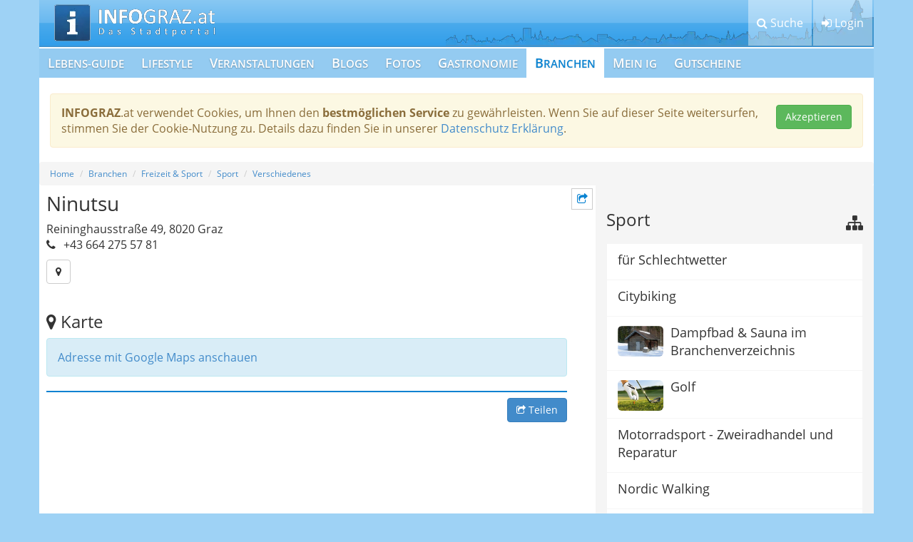

--- FILE ---
content_type: text/html; charset=UTF-8
request_url: https://www.info-graz.at/verschiedenes/firmen/15723_ninutsu-reininghausstrasse-49-8020-graz/page/2/
body_size: 15310
content:
<!DOCTYPE html><html lang="de"><head><meta charset="utf-8"/>
<script>var __ezHttpConsent={setByCat:function(src,tagType,attributes,category,force,customSetScriptFn=null){var setScript=function(){if(force||window.ezTcfConsent[category]){if(typeof customSetScriptFn==='function'){customSetScriptFn();}else{var scriptElement=document.createElement(tagType);scriptElement.src=src;attributes.forEach(function(attr){for(var key in attr){if(attr.hasOwnProperty(key)){scriptElement.setAttribute(key,attr[key]);}}});var firstScript=document.getElementsByTagName(tagType)[0];firstScript.parentNode.insertBefore(scriptElement,firstScript);}}};if(force||(window.ezTcfConsent&&window.ezTcfConsent.loaded)){setScript();}else if(typeof getEzConsentData==="function"){getEzConsentData().then(function(ezTcfConsent){if(ezTcfConsent&&ezTcfConsent.loaded){setScript();}else{console.error("cannot get ez consent data");force=true;setScript();}});}else{force=true;setScript();console.error("getEzConsentData is not a function");}},};</script>
<script>var ezTcfConsent=window.ezTcfConsent?window.ezTcfConsent:{loaded:false,store_info:false,develop_and_improve_services:false,measure_ad_performance:false,measure_content_performance:false,select_basic_ads:false,create_ad_profile:false,select_personalized_ads:false,create_content_profile:false,select_personalized_content:false,understand_audiences:false,use_limited_data_to_select_content:false,};function getEzConsentData(){return new Promise(function(resolve){document.addEventListener("ezConsentEvent",function(event){var ezTcfConsent=event.detail.ezTcfConsent;resolve(ezTcfConsent);});});}</script>
<script>if(typeof _setEzCookies!=='function'){function _setEzCookies(ezConsentData){var cookies=window.ezCookieQueue;for(var i=0;i<cookies.length;i++){var cookie=cookies[i];if(ezConsentData&&ezConsentData.loaded&&ezConsentData[cookie.tcfCategory]){document.cookie=cookie.name+"="+cookie.value;}}}}
window.ezCookieQueue=window.ezCookieQueue||[];if(typeof addEzCookies!=='function'){function addEzCookies(arr){window.ezCookieQueue=[...window.ezCookieQueue,...arr];}}
addEzCookies([{name:"ezoab_70247",value:"mod1; Path=/; Domain=info-graz.at; Max-Age=7200",tcfCategory:"store_info",isEzoic:"true",},{name:"ezosuibasgeneris-1",value:"94c5f999-4a11-4260-6371-4a4f026255d8; Path=/; Domain=info-graz.at; Expires=Thu, 21 Jan 2027 15:45:33 UTC; Secure; SameSite=None",tcfCategory:"understand_audiences",isEzoic:"true",}]);if(window.ezTcfConsent&&window.ezTcfConsent.loaded){_setEzCookies(window.ezTcfConsent);}else if(typeof getEzConsentData==="function"){getEzConsentData().then(function(ezTcfConsent){if(ezTcfConsent&&ezTcfConsent.loaded){_setEzCookies(window.ezTcfConsent);}else{console.error("cannot get ez consent data");_setEzCookies(window.ezTcfConsent);}});}else{console.error("getEzConsentData is not a function");_setEzCookies(window.ezTcfConsent);}</script><script type="text/javascript" data-ezscrex='false' data-cfasync='false'>window._ezaq = Object.assign({"edge_cache_status":12,"edge_response_time":1875,"url":"https://www.info-graz.at/verschiedenes/firmen/15723_ninutsu-reininghausstrasse-49-8020-graz/page/2/"}, typeof window._ezaq !== "undefined" ? window._ezaq : {});</script><script type="text/javascript" data-ezscrex='false' data-cfasync='false'>window._ezaq = Object.assign({"ab_test_id":"mod1"}, typeof window._ezaq !== "undefined" ? window._ezaq : {});window.__ez=window.__ez||{};window.__ez.tf={};</script><script type="text/javascript" data-ezscrex='false' data-cfasync='false'>window.ezDisableAds = true;</script>
<script data-ezscrex='false' data-cfasync='false' data-pagespeed-no-defer>var __ez=__ez||{};__ez.stms=Date.now();__ez.evt={};__ez.script={};__ez.ck=__ez.ck||{};__ez.template={};__ez.template.isOrig=true;__ez.queue=__ez.queue||function(){var e=0,i=0,t=[],n=!1,o=[],r=[],s=!0,a=function(e,i,n,o,r,s,a){var l=arguments.length>7&&void 0!==arguments[7]?arguments[7]:window,d=this;this.name=e,this.funcName=i,this.parameters=null===n?null:w(n)?n:[n],this.isBlock=o,this.blockedBy=r,this.deleteWhenComplete=s,this.isError=!1,this.isComplete=!1,this.isInitialized=!1,this.proceedIfError=a,this.fWindow=l,this.isTimeDelay=!1,this.process=function(){f("... func = "+e),d.isInitialized=!0,d.isComplete=!0,f("... func.apply: "+e);var i=d.funcName.split("."),n=null,o=this.fWindow||window;i.length>3||(n=3===i.length?o[i[0]][i[1]][i[2]]:2===i.length?o[i[0]][i[1]]:o[d.funcName]),null!=n&&n.apply(null,this.parameters),!0===d.deleteWhenComplete&&delete t[e],!0===d.isBlock&&(f("----- F'D: "+d.name),m())}},l=function(e,i,t,n,o,r,s){var a=arguments.length>7&&void 0!==arguments[7]?arguments[7]:window,l=this;this.name=e,this.path=i,this.async=o,this.defer=r,this.isBlock=t,this.blockedBy=n,this.isInitialized=!1,this.isError=!1,this.isComplete=!1,this.proceedIfError=s,this.fWindow=a,this.isTimeDelay=!1,this.isPath=function(e){return"/"===e[0]&&"/"!==e[1]},this.getSrc=function(e){return void 0!==window.__ezScriptHost&&this.isPath(e)&&"banger.js"!==this.name?window.__ezScriptHost+e:e},this.process=function(){l.isInitialized=!0,f("... file = "+e);var i=this.fWindow?this.fWindow.document:document,t=i.createElement("script");t.src=this.getSrc(this.path),!0===o?t.async=!0:!0===r&&(t.defer=!0),t.onerror=function(){var e={url:window.location.href,name:l.name,path:l.path,user_agent:window.navigator.userAgent};"undefined"!=typeof _ezaq&&(e.pageview_id=_ezaq.page_view_id);var i=encodeURIComponent(JSON.stringify(e)),t=new XMLHttpRequest;t.open("GET","//g.ezoic.net/ezqlog?d="+i,!0),t.send(),f("----- ERR'D: "+l.name),l.isError=!0,!0===l.isBlock&&m()},t.onreadystatechange=t.onload=function(){var e=t.readyState;f("----- F'D: "+l.name),e&&!/loaded|complete/.test(e)||(l.isComplete=!0,!0===l.isBlock&&m())},i.getElementsByTagName("head")[0].appendChild(t)}},d=function(e,i){this.name=e,this.path="",this.async=!1,this.defer=!1,this.isBlock=!1,this.blockedBy=[],this.isInitialized=!0,this.isError=!1,this.isComplete=i,this.proceedIfError=!1,this.isTimeDelay=!1,this.process=function(){}};function c(e,i,n,s,a,d,c,u,f){var m=new l(e,i,n,s,a,d,c,f);!0===u?o[e]=m:r[e]=m,t[e]=m,h(m)}function h(e){!0!==u(e)&&0!=s&&e.process()}function u(e){if(!0===e.isTimeDelay&&!1===n)return f(e.name+" blocked = TIME DELAY!"),!0;if(w(e.blockedBy))for(var i=0;i<e.blockedBy.length;i++){var o=e.blockedBy[i];if(!1===t.hasOwnProperty(o))return f(e.name+" blocked = "+o),!0;if(!0===e.proceedIfError&&!0===t[o].isError)return!1;if(!1===t[o].isComplete)return f(e.name+" blocked = "+o),!0}return!1}function f(e){var i=window.location.href,t=new RegExp("[?&]ezq=([^&#]*)","i").exec(i);"1"===(t?t[1]:null)&&console.debug(e)}function m(){++e>200||(f("let's go"),p(o),p(r))}function p(e){for(var i in e)if(!1!==e.hasOwnProperty(i)){var t=e[i];!0===t.isComplete||u(t)||!0===t.isInitialized||!0===t.isError?!0===t.isError?f(t.name+": error"):!0===t.isComplete?f(t.name+": complete already"):!0===t.isInitialized&&f(t.name+": initialized already"):t.process()}}function w(e){return"[object Array]"==Object.prototype.toString.call(e)}return window.addEventListener("load",(function(){setTimeout((function(){n=!0,f("TDELAY -----"),m()}),5e3)}),!1),{addFile:c,addFileOnce:function(e,i,n,o,r,s,a,l,d){t[e]||c(e,i,n,o,r,s,a,l,d)},addDelayFile:function(e,i){var n=new l(e,i,!1,[],!1,!1,!0);n.isTimeDelay=!0,f(e+" ...  FILE! TDELAY"),r[e]=n,t[e]=n,h(n)},addFunc:function(e,n,s,l,d,c,u,f,m,p){!0===c&&(e=e+"_"+i++);var w=new a(e,n,s,l,d,u,f,p);!0===m?o[e]=w:r[e]=w,t[e]=w,h(w)},addDelayFunc:function(e,i,n){var o=new a(e,i,n,!1,[],!0,!0);o.isTimeDelay=!0,f(e+" ...  FUNCTION! TDELAY"),r[e]=o,t[e]=o,h(o)},items:t,processAll:m,setallowLoad:function(e){s=e},markLoaded:function(e){if(e&&0!==e.length){if(e in t){var i=t[e];!0===i.isComplete?f(i.name+" "+e+": error loaded duplicate"):(i.isComplete=!0,i.isInitialized=!0)}else t[e]=new d(e,!0);f("markLoaded dummyfile: "+t[e].name)}},logWhatsBlocked:function(){for(var e in t)!1!==t.hasOwnProperty(e)&&u(t[e])}}}();__ez.evt.add=function(e,t,n){e.addEventListener?e.addEventListener(t,n,!1):e.attachEvent?e.attachEvent("on"+t,n):e["on"+t]=n()},__ez.evt.remove=function(e,t,n){e.removeEventListener?e.removeEventListener(t,n,!1):e.detachEvent?e.detachEvent("on"+t,n):delete e["on"+t]};__ez.script.add=function(e){var t=document.createElement("script");t.src=e,t.async=!0,t.type="text/javascript",document.getElementsByTagName("head")[0].appendChild(t)};__ez.dot=__ez.dot||{};__ez.queue.addFileOnce('/detroitchicago/boise.js', '/detroitchicago/boise.js?gcb=195-3&cb=5', true, [], true, false, true, false);__ez.queue.addFileOnce('/parsonsmaize/abilene.js', '/parsonsmaize/abilene.js?gcb=195-3&cb=e80eca0cdb', true, [], true, false, true, false);__ez.queue.addFileOnce('/parsonsmaize/mulvane.js', '/parsonsmaize/mulvane.js?gcb=195-3&cb=e75e48eec0', true, ['/parsonsmaize/abilene.js'], true, false, true, false);__ez.queue.addFileOnce('/detroitchicago/birmingham.js', '/detroitchicago/birmingham.js?gcb=195-3&cb=539c47377c', true, ['/parsonsmaize/abilene.js'], true, false, true, false);</script>
<script data-ezscrex="false" type="text/javascript" data-cfasync="false">window._ezaq = Object.assign({"ad_cache_level":0,"adpicker_placement_cnt":0,"ai_placeholder_cache_level":0,"ai_placeholder_placement_cnt":-1,"domain":"info-graz.at","domain_id":70247,"ezcache_level":1,"ezcache_skip_code":0,"has_bad_image":0,"has_bad_words":0,"is_sitespeed":0,"lt_cache_level":0,"response_size":39008,"response_size_orig":33252,"response_time_orig":1861,"template_id":5,"url":"https://www.info-graz.at/verschiedenes/firmen/15723_ninutsu-reininghausstrasse-49-8020-graz/page/2/","word_count":0,"worst_bad_word_level":0}, typeof window._ezaq !== "undefined" ? window._ezaq : {});__ez.queue.markLoaded('ezaqBaseReady');</script>
<script type='text/javascript' data-ezscrex='false' data-cfasync='false'>
window.ezAnalyticsStatic = true;

function analyticsAddScript(script) {
	var ezDynamic = document.createElement('script');
	ezDynamic.type = 'text/javascript';
	ezDynamic.innerHTML = script;
	document.head.appendChild(ezDynamic);
}
function getCookiesWithPrefix() {
    var allCookies = document.cookie.split(';');
    var cookiesWithPrefix = {};

    for (var i = 0; i < allCookies.length; i++) {
        var cookie = allCookies[i].trim();

        for (var j = 0; j < arguments.length; j++) {
            var prefix = arguments[j];
            if (cookie.indexOf(prefix) === 0) {
                var cookieParts = cookie.split('=');
                var cookieName = cookieParts[0];
                var cookieValue = cookieParts.slice(1).join('=');
                cookiesWithPrefix[cookieName] = decodeURIComponent(cookieValue);
                break; // Once matched, no need to check other prefixes
            }
        }
    }

    return cookiesWithPrefix;
}
function productAnalytics() {
	var d = {"pr":[6],"omd5":"7b77b850255879567f7e32a9ebc2e663","nar":"risk score"};
	d.u = _ezaq.url;
	d.p = _ezaq.page_view_id;
	d.v = _ezaq.visit_uuid;
	d.ab = _ezaq.ab_test_id;
	d.e = JSON.stringify(_ezaq);
	d.ref = document.referrer;
	d.c = getCookiesWithPrefix('active_template', 'ez', 'lp_');
	if(typeof ez_utmParams !== 'undefined') {
		d.utm = ez_utmParams;
	}

	var dataText = JSON.stringify(d);
	var xhr = new XMLHttpRequest();
	xhr.open('POST','/ezais/analytics?cb=1', true);
	xhr.onload = function () {
		if (xhr.status!=200) {
            return;
		}

        if(document.readyState !== 'loading') {
            analyticsAddScript(xhr.response);
            return;
        }

        var eventFunc = function() {
            if(document.readyState === 'loading') {
                return;
            }
            document.removeEventListener('readystatechange', eventFunc, false);
            analyticsAddScript(xhr.response);
        };

        document.addEventListener('readystatechange', eventFunc, false);
	};
	xhr.setRequestHeader('Content-Type','text/plain');
	xhr.send(dataText);
}
__ez.queue.addFunc("productAnalytics", "productAnalytics", null, true, ['ezaqBaseReady'], false, false, false, true);
</script><base href="https://www.info-graz.at/verschiedenes/firmen/15723_ninutsu-reininghausstrasse-49-8020-graz/page/2/"/> <title>Ninutsu, Kampfsportarten,Sport Diverses,Verschiedenes Sport</title>  <meta http-equiv="X-UA-Compatible" content="IE=edge"/> <meta name="viewport" content="width=device-width, initial-scale=1"/> <meta name="language" content="de"/> <meta name="robots" content="INDEX, FOLLOW"/> <meta name="robots" content="NOODP"/> <meta name="description" content="Reininghausstraße 49, 8020 Graz"/> <meta name="keywords" content="zweikampf ninja stockkampf schwertkampf messerkampf meditation waffenkampf ninutsu sport Sport Diverses Kampfsportarten Verschiedenes Sport"/> <meta name="verify-v1" content="NvlWDxuTQeOsJmn9dGakyfFDM7lsvhnZCHm4xFn4Fn8="/> <meta name="google-site-verification" content="5KJXbpbrlZrdcThjEEKFEJ5ABbZSxRI80h93PR2AbmI"/> <meta name="p:domain_verify" content="c83a167c6b19365b315a7707603edafe"/> <meta name="msvalidate.01" content="B40C139BE77FF096789BA59B8CC28BC1"/> <meta name="city" content="Graz"/> <meta name="zipcode" content="8010"/> <meta name="country" content="Austria"/> <meta name="state" content="Austria"/> <meta name="geo.position" content="47.070714;15.439503999999943"/> <meta name="geo.placename" content="Austria, Graz"/> <meta name="geo.region" content="AT-6"/> <meta name="DC.coverage" content="Steiermark; Graz"/> <meta name="DC.Title" content="Ninutsu, Kampfsportarten,Sport Diverses,Verschiedenes Sport"/> <meta name="DC.Publisher" content="INFO-Portal Marketinggesellschaft mbH"/> <meta name="DC.Language" content="de"/> <meta name="DC.Identifier" content="https://www.info-graz.at"/> <meta name="DC.Type" content="Service"/> <meta name="DC.Rights" content="2012 INFO-Portal Marketinggesellschaft mbH"/> <link rel="canonical" href="https://www.info-graz.at/branchenverzeichnis-vereine-kuenstler/firmen/15723_ninutsu-reininghausstrasse-49-8020-graz/"/> <link rel="shortcut icon" href="/cms/info-graz/www/img/favicon.ico"/> <link rel="apple-touch-icon" href="/cms/info-graz/www/img/apple-touch-icon.png"/> <link rel="stylesheet" href="/cms/info-graz/www/css/font/open-sans/style.css" type="text/css" media="all"/> <link rel="stylesheet" href="/php/minify/?g=page_css" type="text/css" media="screen"/> <script type="text/javascript"> var ivas_variables = { path_customer : '/cms/info-graz/www/', path_js_general_content : '/js/content/', path_js_general_ajax : '/js/Ajax/', sla_id : 1, current_url : '/verschiedenes/firmen/15723_ninutsu-reininghausstrasse-49-8020-graz/page/2/', logged_in : '' }; var ig_variables = { advertising : "", advertising_type : "content", }; var googletag = googletag || {}; </script> <script type='text/javascript'>
var ezoTemplate = 'orig_site';
var ezouid = '1';
var ezoFormfactor = '1';
</script><script data-ezscrex="false" type='text/javascript'>
var soc_app_id = '0';
var did = 70247;
var ezdomain = 'info-graz.at';
var ezoicSearchable = 1;
</script></head> <body class="page-module os-mac browser-chrome"><noscript><iframe src="https://www.googletagmanager.com/ns.html?id=GTM-K8369SH" height="0" width="0" style="display:none;visibility:hidden"></iframe></noscript> <header class="container-fluid ig-head"> <div class="container ig-head-bg"> <div class="row"> <div class="col-md-12 ig-head-col"> <ul class="ig-head-nav" data-toggle-active="false"> <li><button type="button" class="btn btn-default" data-toggle="search"><i class="fa fa-search"></i> <span class="ig-head-nav-text">Suche</span></button></li> <li><button type="button" class="btn btn-default" data-toggle="login"><i class="fa fa-sign-in"></i> <span class="ig-head-nav-text">Login</span></button></li> <li> <button type="button" class="btn btn-default navbar-toggle collapsed" data-toggle="collapse" data-target="#navbar" aria-expanded="false" aria-controls="navbar"> <span class="sr-only">Toggle navigation</span> <i class="fa fa-bars"></i> <span class="ig-head-nav-text">Menü</span> </button> </li> </ul> <a class="ig-logo" href="/">Graz Stadt-Portal - Hauptstadt der Steiermark </a> </div> </div> </div> <div class="container ig-toggle-menue ig-head-search"> <div class="row"> <div class="col-md-12 clearfix"> <p class="headTitle">Branchen Suche</p> <div class="ig-head-search-text"> Hier suchen Sie ausschließlich in den Texten und Keywords der Brancheneinträge. Beachten Sie bitte die weiteren Suchmöglichkeiten unten - Sie werden auch Ihre Wünsche erfüllt bekommen. </div> <form class="frm_search" method="post" action="/graz-von-a-z-suche/"> <input type="hidden" name="post_action" value="firm_search"/> <input type="hidden" name="search_results_link" value="/graz-von-a-z-suchergebnisse/"/> <input type="hidden" name="search_options" value="0"/> <div class="input-group"> <input type="text" class="form-control" placeholder="Firmen Name" name="firm_search_name" value=""/> <span class="input-group-btn"> <button class="btn btn-default" type="submit"><i class="fa fa-search"></i></button> </span> </div> </form> <p class="headTitle">Weitere Suchmöglichkeiten</p> <nav> <ul class="nav nav-pills"> <li role="presentation"><a href="/aerztenotdienst-graz-notdienst-erste-hilfe-wochenenddienst-apotheke-tierarzt-aerztlicher-aerzte-bereitschaftsdienst/">Notdienste, nachts und am Wochenende</a></li> <li role="presentation"><a href="/apotheken-notdienst-notfallapotheke-medikamente-nachtapotheke/">Apotheken-Bereitschaft</a></li> <li role="presentation"><a href="http://www.grazhats.at">Marken, Produkte</a></li> <li role="presentation"><a href="/regionale-gutscheine-zum-verschenken/">Suche Gutscheine</a></li> <li role="presentation"><a href="/zahnarzt-notdienst-bezirke-zahnschmerzen-zahnklinik-lkh-zahnaerztlicher-wochenenddienst-zahnambulatorium/">Dienstbereit: Zahnarzt / Zahnärztin</a></li> <li role="presentation"><a href="/blog-news-blogger-free/">Suche in den INFOGRAZ.at-Blogs</a></li> <li role="presentation"><a href="/veranstaltungen-steiermark-events-heute-veranstaltungskalender-kulturserver/">Veranstaltungen / Events</a></li> <li role="presentation"><a href="/branchenverzeichnis-vereine-kuenstler/">Suche nach Branchen und Kategorien</a></li> <li role="presentation"><a href="/suchen-suche-gefunden-werden-themen-kategorien-zusatzinformationen-zusatztexte/">Volltextsuche auf INFOGRAZ.at komplett</a></li> </ul> </nav> </div> </div> </div> <div class="container ig-toggle-menue ig-head-login"> <div class="row"> <div class="col-md-6"> <p class="headTitle">Mein Benutzer</p> <form method="post" action="/login-anmelden/" class="ig-form ig-login-head"> <input type="hidden" name="login_set_cookie" id="login_set_cookie" value="on"/> <input type="hidden" name="action" value="login_user"/> <input type="hidden" name="redirect_login" value="/verschiedenes/firmen/15723_ninutsu-reininghausstrasse-49-8020-graz/page/2/"/> <div class="form-group"> <label for="frm_login_name"><i class="fa fa-user"></i> Benutzer:</label> <input type="text" class="form-control" name="login_name" id="frm_login_name" value="" placeholder="Benutzername eingeben"/> </div> <div class="form-group"> <label for="frm_login_pwd"><i class="fa fa-key"></i> Passwort:</label> <input type="password" class="form-control" name="login_pwd" id="frm_login_pwd" value="" placeholder="Passwort eingeben"/> </div> <button class="btn btn-primary pull-left" type="button" data-social-function="true" data-type="login"><i class="fa fa-facebook-official"></i> Login mit Facebook</button> <button class="btn btn-default pull-right" type="submit"><i class="fa fa-sign-in"></i> Login</button> </form> </div> <div class="col-md-6"> <p class="headTitle ig-new-user">Neuer Benutzer</p> <div class="list-group ig-user-links"> <a href="/registrieren/" class="list-group-item"><i class="fa fa-user-plus"></i> Registrieren</a> <a href="/passwort-vergessen/" class="list-group-item"><i class="fa fa-envelope"></i> Passwort vergessen?</a> </div> </div> </div> </div> <div class="container ig-mainnav-bg"> <nav class="navbar ig-mainnav"> <div class="row"> <div id="navbar" class="navbar-collapse collapse"> <ul class="nav navbar-nav"> <li> <a href="/ausbildung-beratung-fortbildung-familie-gesundheit-tipps-ernaehrung-freizeit/">Lebens-Guide</a> </li> <li> <a href="/lifestyle-lebensstil-modern/">Lifestyle </a> </li> <li> <a href="/veranstaltungen-steiermark-events-heute-veranstaltungskalender-kulturserver/">Veranstaltungen</a> </li> <li> <a href="/blog-news-blogger-free/">Blogs</a> </li> <li> <a href="/partyfotos-eventfotos-bilder-fotos/">Fotos</a> </li> <li> <a href="/restaurants-gastronomie/">Gastronomie</a> </li> <li class="active"> <a href="/branchenverzeichnis-vereine-kuenstler/">Branchen</a> </li> <li> <a href="/veranstaltung-event-gratis-veroeffentlichen/">Mein IG</a> </li> <li> <a href="https://www.info-graz.at/gutscheine/">Gutscheine</a> </li> </ul> </div> </div> </nav> </div> </header> <div class="container-fluid ig-page"> <div class="container ig-page-bg stickem-container"> <div class="alert alert-warning confirmed alert-cookies clearfix" data-ivas="cookie"> <button class="pull-right btn btn-success" data-ivas-dsgvo="cookie">Akzeptieren</button> <p><strong>INFOGRAZ</strong>.at verwendet Cookies, um Ihnen den <strong>bestmöglichen Service</strong> zu gewährleisten. Wenn Sie auf dieser Seite weitersurfen, stimmen Sie der Cookie-Nutzung zu. Details dazu finden Sie in unserer <a href="/datenschutz/" target="_blank">Datenschutz Erklärung</a>.</p> </div> <div class="ig-advert ig-slot-skyscraper"> <div id="ig_adslot_skyscraper" class="stickem" data-ig-advert="2016"></div> </div> <div class="row page-padding ig-breadcrumb"> <div id="ig_ros_top" class="ig-adslot-ros-top" data-ig-advert="2016"></div> <!--googleoff: index--> <ol class="breadcrumb"> <li><a href="/">Home</a></li> <li><a href="/branchenverzeichnis-vereine-kuenstler/">Branchen</a></li> <li><a href="/freizeit-kultur-sport-vereine/">Freizeit &amp; Sport</a></li> <li><a href="/sport-graz-und-umgebung-steiermark/">Sport</a></li> <li><a href="/verschiedenes/">Verschiedenes</a></li> </ol> <!--googleon: index--> </div> <div class="row page-padding ig-page-area"> <div class="col-md-8 ig-content-area"> <div class="ig-content-menue-area"> <ul class="list-unstyled ig-content-menue stickem"> <li class="hidden ig-page-back-button"><button type="button" class="btn btn-default btn-sm btn-sidebar" data-target="back"><i class="fa fa-arrow-circle-left"></i> <span class="sr-only">Zurück</span></button></li> <li class="cm-top-button cm-nav-button"><button type="button" class="btn btn-default btn-sm btn-sidebar" data-target="menue"><i class="fa fa-sitemap"></i> <span class="sr-only">Navigation</span></button></li> <li class="hidden"><button type="button" class="btn btn-default btn-sm btn-sidebar" data-target="textblock"><i class="fa fa-info-circle"></i> <span class="sr-only">Mehr Information</span></button></li> <li class="hidden"><button type="button" class="btn btn-default btn-sm btn-sidebar" data-target="map"><i class="fa fa-map-marker"></i> <span class="sr-only">Zur Karte</span></button></li> <li><button type="button" class="btn btn-default btn-sm btn-sidebar" data-target="share"><i class="fa fa-share-square-o"></i> <span class="sr-only">Teilen</span></button></li> <li class="cm-top-button"><button type="button" class="btn btn-default btn-sm btn-sidebar" data-target="top"><i class="fa fa-arrow-circle-up"></i> <span class="sr-only">Nach Oben</span></button></li> </ul> </div> <!-- Modal --> <div class="modal fade" id="INFOGrazShare" tabindex="-1" role="dialog" aria-labelledby="INFOGrazShare" aria-hidden="true"> <div class="modal-dialog modal-sm"> <div class="modal-content"> <div class="modal-header"> <button type="button" class="close" data-dismiss="modal" aria-label="Close"><span aria-hidden="true">×</span></button> <p class="modal-head-title modal-title">Teilen</p> </div> <div class="alert alert-info modal-alert"> <p>Hier können Sie diese eine Seite auf den verschiedenen sozialen Netzwerken teilen.</p> </div> <div class="modal-body modal-share"> <div class="panel panel-default"> <div class="panel-body"> <i class="fa fa-facebook-official"></i> <div class="fb-like" data-href="https://www.info-graz.at/verschiedenes/firmen/15723_ninutsu-reininghausstrasse-49-8020-graz/page/2/" data-layout="button_count" data-action="like" data-show-faces="false" data-share="true"></div> </div> </div> <div class="panel panel-default"> <div class="panel-body"> <i class="fa fa-google-plus-square"></i> <!-- Fügen Sie dieses Tag an der Stelle ein, an der die Teilen-Schaltfläche erscheinen soll. --> <div class="g-plus" data-action="share" data-annotation="bubble"></div> </div> </div> <div class="panel panel-default"> <div class="panel-body"> <i class="fa fa-twitter-square"></i> <a href="https://twitter.com/share" class="twitter-share-button">Tweet</a> </div> </div> </div> <div class="modal-footer"> <button type="button" class="btn btn-default pull-left" data-dismiss="modal">Schließen</button> </div> </div> </div> </div> <section class="ig-content-head"> <h1 class="module-head">Ninutsu</h1> <address class="ig-adress">Reininghausstraße 49, 8020 Graz<br/> <i class="fa fa-phone"></i> +43 664 275 57 81 <br/> </address> <div class="ig-menue-icons btn-group" role="group"> <a class="btn btn-default" href="#detail_map" title="Karte &amp; Routenplaner"><i class="fa fa-map-marker"></i><!--Reininghausstraße 49, 8020 Graz--></a> </div> <div class="content-text ivas-editor-text clearfix"></div> </section> <div id="detail_map"> <h2><i class="fa fa-map-marker"></i> Karte</h2> <div class="alert alert-info"> <p><a href="https://www.google.at/maps/place/Reininghausstraße 49, 8020 Graz/" target="_blank">Adresse mit Google Maps anschauen</a></p> </div> <div class="hidden"> <div data-map-info="true"><p style="font-size: 18px;font-weight:500;">Ninutsu</p>Reininghausstraße 49, 8020 Graz</div> <div data-map-marker="true">Ninutsu: Reininghausstraße 49, 8020 Graz</div> </div> </div> <div class="ig-share clearfix"> <button type="button" class="btn btn-primary" data-ig-function="true" data-function="share"><i class="fa fa-share-square-o"></i> Teilen</button> </div> <div id="ig_ros_linkunit_2" class="ig-adslot-ros-linkunit" data-ig-advert="adsense"> <!-- EZOIC_REMOVE_BEGIN --> <script> var cpgClientWidth = document.documentElement.clientWidth; if (cpgClientWidth>=1024) { /* D_ROS_LINKUNIT_2 */ document.write('<ins class="adsbygoogle" style="display:inline-block;width:728px;height:15px" data-ad-client="ca-pub-6782044965169125" data-ad-slot="6811568913"></ins>'); } else if(cpgClientWidth<1024 && cpgClientWidth>=748) { /* D_ROS_LINKUNIT_2 */ document.write('<ins class="adsbygoogle" style="display:inline-block;width:728px;height:15px" data-ad-client="ca-pub-6782044965169125" data-ad-slot="6811568913"></ins>'); } (adsbygoogle = window.adsbygoogle || []).push({ }); </script> <!-- EZOIC_REMOVE_END --> </div> <div class="ig-advert ig-slot-page-bottom"><!-- __RESP_CONTENTEMPFEHLUNGEN --> <ins class="adsbygoogle" style="display:block;height:300px;width:100%;" data-ad-client="ca-pub-6782044965169125" data-ad-slot="3888833312"></ins> <script> (adsbygoogle = window.adsbygoogle || []).push({ }); </script> </div> </div> <div class="col-md-4 ig-sidebar-area"> <div id="ig_ros_sidebar_1" class="ig-adslot-ros-sidebar" data-ig-advert="2016"></div> <nav class="ig-page-right-nav"> <h2><i class="fa fa-sitemap"></i>Sport</h2> <div class="list-group"> <a href="/sport-fuer-schlechtwetter/" class="list-group-item"> <p class="list-group-item-heading">für Schlechtwetter</p> <!--googleoff: index--> <p class="list-group-item-text sr-only"></p> <!--googleon: index--> </a> <a href="/citybiking/" class="list-group-item"> <p class="list-group-item-heading">Citybiking</p> <!--googleoff: index--> <p class="list-group-item-text sr-only"></p> <!--googleon: index--> </a> <a href="/sauna-dampfbad-graz-und-umgebung-waermekabine/" class="list-group-item list-group-images clearfix"> <img class="img-rounded" src="/files/images/1228/27833_thumb_sauna2_180x120.jpg" alt="Dampfbad &amp; Sauna im Branchenverzeichnis"/> <p class="list-group-item-heading">Dampfbad &amp; Sauna im Branchenverzeichnis</p> <!--googleoff: index--> <p class="list-group-item-text sr-only"></p> <!--googleon: index--> </a> <a href="/golfen_golf_graz_und_umgebung_steiermark_platzreifekurs_anfaenger_indoor_pro_platzreifekurs_fee_golflehrer_platzreife_golfplaetze_golfplatz_9-loch_etikette_18_green_fees_greenfee_golfsport_golfclubs/" class="list-group-item list-group-images clearfix"> <img class="img-rounded" src="/files/images/1228/125276_thumb_golf_golfcenter_golfclub_golfplatz_golfen_abschlag_tee_golfball_steiermark_6756823.jpg" alt="Golf"/> <p class="list-group-item-heading">Golf</p> <!--googleoff: index--> <p class="list-group-item-text sr-only"></p> <!--googleon: index--> </a> <a href="/motorradsport-motorrad-motorraeder-cross-trial-motocross-motorroller-motorcross/" class="list-group-item"> <p class="list-group-item-heading">Motorradsport - Zweiradhandel und Reparatur</p> <!--googleoff: index--> <p class="list-group-item-text sr-only"></p> <!--googleon: index--> </a> <a href="/nordic-walking_nordic_walking_graz_und_umgebung_walken_sport_walk_walker_strecke_schuhe_shirt_jacke_hose_stoecke_nordicwalking_walkingstoecke_technik_trainer_kalorienverbrauch_kurs_kurse_abnehmen/" class="list-group-item"> <p class="list-group-item-heading">Nordic Walking</p> <!--googleoff: index--> <p class="list-group-item-text sr-only"></p> <!--googleon: index--> </a> <a href="/sportartikelhandel/" class="list-group-item list-group-images clearfix"> <img class="img-rounded" src="/files/images/1228/38489_thumb_sportartikelhandel11_180x120.jpg" alt="Sportartikelhandel"/> <p class="list-group-item-heading">Sportartikelhandel</p> <!--googleoff: index--> <p class="list-group-item-text sr-only"></p> <!--googleon: index--> </a> <a href="/sportvereine-und-umgebung-clubsport/" class="list-group-item list-group-images clearfix"> <img class="img-rounded" src="/files/images/1228/553333_thumb_sportwetten_ergebnisse_bonus_Fussballspiel_Hammer_SpVg-FC_Gtersloh_Dirk_Vorderstraeflickrcom.jpg" alt="Sportvereine"/> <p class="list-group-item-heading">Sportvereine</p> <!--googleoff: index--> <p class="list-group-item-text sr-only"></p> <!--googleon: index--> </a> <a href="/sportwetten/" class="list-group-item"> <p class="list-group-item-heading">Sportwetten</p> <!--googleoff: index--> <p class="list-group-item-text sr-only"></p> <!--googleon: index--> </a> <a href="/sportmedizin_graz_und_umgebung_tennisarm_beinbruch_sportmediziner_fitnesscheck_vorsorgeuntersuchungen_fitness-tipps_sport_mediziner_medizin_sportverletzungen_sportarzt_sportaerzte_fitness_health/" class="list-group-item"> <p class="list-group-item-heading">Sportmedizin</p> <!--googleoff: index--> <p class="list-group-item-text sr-only"></p> <!--googleon: index--> </a> <a href="/kampfkunst/" class="list-group-item list-group-images clearfix"> <img class="img-rounded" src="/files/images/1228/37736_thumb_kampfkunst_kampfkuenste5_180x120.jpg" alt="Kampfkunst"/> <p class="list-group-item-heading">Kampfkunst</p> <!--googleoff: index--> <p class="list-group-item-text sr-only"></p> <!--googleon: index--> </a> <a href="/nahrung-und-nahrungsergaenzung-fuer-sportler-und-sportlerinnen/" class="list-group-item"> <p class="list-group-item-heading">Nahrung und Nahrungsergänzung für Sportler und Sportlerinnen</p> <!--googleoff: index--> <p class="list-group-item-text sr-only"></p> <!--googleon: index--> </a> <a href="/tanzen/" class="list-group-item"> <p class="list-group-item-heading">Tanzen</p> <!--googleoff: index--> <p class="list-group-item-text sr-only"></p> <!--googleon: index--> </a> <a href="/wassersportarten/" class="list-group-item"> <p class="list-group-item-heading">Wassersportarten</p> <!--googleoff: index--> <p class="list-group-item-text sr-only"></p> <!--googleon: index--> </a> <a href="/kampfsport-clubs-training-boxen-japanisch-karate-vereine-judo/" class="list-group-item"> <p class="list-group-item-heading">Kampfsport</p> <!--googleoff: index--> <p class="list-group-item-text sr-only"></p> <!--googleon: index--> </a> <a href="/sportausfluege/" class="list-group-item"> <p class="list-group-item-heading">Sportausflüge</p> <!--googleoff: index--> <p class="list-group-item-text sr-only"></p> <!--googleon: index--> </a> <a href="/verschiedenes/" class="list-group-item active"> <p class="list-group-item-heading">Verschiedenes</p> <!--googleoff: index--> <p class="list-group-item-text sr-only"></p> <!--googleon: index--> </a> <a href="/sport-zum-zusehen/" class="list-group-item"> <p class="list-group-item-heading">zum Zusehen</p> <!--googleoff: index--> <p class="list-group-item-text sr-only"></p> <!--googleon: index--> </a> <a href="/sporturlaub-abenteuer/" class="list-group-item"> <p class="list-group-item-heading">Sporturlaub &amp; Abenteuer</p> <!--googleoff: index--> <p class="list-group-item-text sr-only"></p> <!--googleon: index--> </a> <a href="/skaten-biken-laufen/" class="list-group-item"> <p class="list-group-item-heading">Skaten - Biken- Laufen</p> <!--googleoff: index--> <p class="list-group-item-text sr-only"></p> <!--googleon: index--> </a> <a href="/tennisclub-tennis-spielen-kinder-steiermark-training-kurse-angebot/" class="list-group-item list-group-images clearfix"> <img class="img-rounded" src="/files/images/1228/169183_thumb_Tennis_Clubs_Freizeitaktivitaeten_schpile_Freizeittipps_Freizeitangebote_tenniscamp_Tennisspielen_Platz_Einzel_Tennis_Training_3032166.jpg" alt="Tennisplätze und Tennisanlagen "/> <p class="list-group-item-heading">Tennisplätze und Tennisanlagen </p> <!--googleoff: index--> <p class="list-group-item-text sr-only"></p> <!--googleon: index--> </a> <a href="/tischtennis-tischtennistisch-ping-pong-tischtennisplatte-pingpong-tischtennisverein-tischtennisclub/" class="list-group-item"> <p class="list-group-item-heading">Tischtennis</p> <!--googleoff: index--> <p class="list-group-item-text sr-only"></p> <!--googleon: index--> </a> <a href="/wintersport-skisport-schi-skifahren-schifahren/" class="list-group-item list-group-images clearfix"> <img class="img-rounded" src="/files/images/1228/217441_thumb_hotel_hotels_steiermark_skifahren_wandern_wellness_gesundheit_mountainbiken_mountainbike_wanderwege_berge_skigebiet_radweg_romantik_obersteiermark_18487599.jpg" alt="Wintersport"/> <p class="list-group-item-heading">Wintersport</p> <!--googleoff: index--> <p class="list-group-item-text sr-only"></p> <!--googleon: index--> </a> <a href="/diverse-sportarten/" class="list-group-item"> <p class="list-group-item-heading">diverse Sportarten</p> <!--googleoff: index--> <p class="list-group-item-text sr-only"></p> <!--googleon: index--> </a> <a href="/elektrische-orthopaedische-haltung-knie-orthopaedischen-behinderungen-wirbelsaeule-sitzen/" class="list-group-item"> <p class="list-group-item-heading">Bandagisten und Bandagistinnen sind Ansprechpartner bei Haltungsschäden, Schäden des Bewegungsappa</p> <!--googleoff: index--> <p class="list-group-item-text sr-only"></p> <!--googleon: index--> </a> <a href="/sport-diverses/" class="list-group-item"> <p class="list-group-item-heading">Diverses im Sportbereich</p> <!--googleoff: index--> <p class="list-group-item-text sr-only"></p> <!--googleon: index--> </a> </div> </nav> <div id="ig_ros_sidebar_2" class="ig-adslot-ros-sidebar" data-ig-advert="2016"></div> <div class="ig-tipps"> <h2>Tipps</h2> <div data-snippet="true" data-cms-id="57054" data-file="static/list_tipps"></div> </div> <!--googleoff: index--> <section class="ig-section ig-news ig-news-right"> <h2 class="ig-section-head"><i class="fa fa-newspaper-o"></i>News und Wissenswertes</h2> <article class="media"> <div class="media-image media-left media-top"> <img class="img-thumbnail" src="/files/images/1228/581598_thumb_Rauchen_Lungenkrebs_Rauchentwoehnung_Graz_Raucher_Akupunktur_Raucherentwoehnung_durch_Hypnose_rauchfrei_83571.jpg" alt="Weg vom Rauchen - ob Sie wollen oder nicht: Rauchen aufhören"/> </div> <div class="media-body"> <p class="media-heading ig-list-head"><a href="/rauchen-aufhoeren-rauchentwoehnung-rauchfrei/news/2979_endlich-weg-vom-rauchen-ob-sie-wollen-oder-nicht/">Weg vom Rauchen - ob Sie wollen oder nicht: Rauchen aufhören</a></p> <p></p><p align="justify">Jeder Raucher und jede Raucherin hat schon zig Mal versucht, aufzuhören! Unser GF ist <strong>seit mehr als 15 Jahren &#34;clean&#34;</strong> - von 80 Zigaretten am Tag auf Null und <strong>es war einfach!</strong></p><p></p> </div> </article> <article class="media"> <div class="media-image media-left media-top"> <img class="img-thumbnail" src="/files/images/1228/581544_thumb_Bett_richtige_Bettgroesse_finden_Separate_Matratzen_Doppelbett_Erholsamer_Schlaf_Laenge_Boxspring_Matratze_3652757.jpg" alt="Erholsamer Schlaf für 2: Die richtige Bettgröße finden"/> </div> <div class="media-body"> <p class="media-heading ig-list-head"><a href="/bettwarenerzeuger/news/14300_erholsamer-schlaf-richtige-bettgroesse-finden-laenge-doppelbett-boxspring/">Erholsamer Schlaf für 2: Die richtige Bettgröße finden</a></p> <p></p><p align="justify">Die <strong>Schlafqualität</strong> spielt für <strong>das Wohlbefinden und die Leistungsfähigkeit</strong> eine entscheidende Rolle. Wer schlecht schläft, der ist am Morgen nicht ausgeruht und die Aufgaben des Alltags können zu einer wahren Belastungsprobe werden.</p><p></p> </div> </article> <article class="media"> <div class="media-image media-left media-top"> <img class="img-thumbnail" src="/files/images/1228/581609_thumb_Verlobung_Heiraten_Graz_Eheglueck_Heirat_Hochzeit_Steiermark_Service_Planung_finden_richtige_Ring_Feier_Ehe_Paar_Schmuck_4826217.jpg" alt="Der erste Schritt zum Eheglück - die Verlobung"/> </div> <div class="media-body"> <p class="media-heading ig-list-head"><a href="/hochzeit-heiraten-umgebung/news/14335_schritt-eheglueck-verlobung-ring-feier-ehe-paar-schmuck/">Der erste Schritt zum Eheglück - die Verlobung</a></p> <p></p><p align="justify">Für <strong>viele Paare</strong> ist sie einer der romantischsten Momente ihrer Beziehung - <strong>die Verlobung</strong>. Manchmal ist es ein langer und beschwerlicher Weg, bis die bedeutsame Entscheidung getroffen wird, mit dem Partner den Rest des Lebens verbringen zu wollen.</p><p></p> </div> </article> <article class="media"> <div class="media-image media-left media-top"> <img class="img-thumbnail" src="/files/images/1228/375878_thumb_araberhengst_araber_hengst_glaenzend_schwarz_pferde_galoppieren_edel_reitzubehoer_reiturlaub_pferdesport_vollblut_vollblueter_Fotolia_33514384_XS.jpg" alt="Die Edelsten unter der Sonne"/> </div> <div class="media-body"> <p class="media-heading ig-list-head"><a href="/sportvereine-und-umgebung-clubsport/news/10383_pferde-liebe-reiter-pferd-schwarz-pony-haflinger-seele-status-schoen-araber-edel/">Die Edelsten unter der Sonne</a></p> <p>Euch kann ich´s ja sagen – <b>nichts, aber schon absolut überhaupt gar nichts ist mir heiliger..</b> Wie kann ich dem Pferd gerecht werden? - fragt sich Daniela Kummer.</p> </div> </article> <article class="media"> <div class="media-image media-left media-top"> <img class="img-thumbnail" src="/files/images/1228/581187_thumb_Liebeskummer_Phasen_Symptome_UEberwindung_Hilfreiche_Tipps_Beziehung_Beziehungsende_Zeit_Geduld_Licht_und_Schatten_3141445.jpg" alt="Liebeskummer – Symptome, Phasen und Überwindung"/> </div> <div class="media-body"> <p class="media-heading ig-list-head"><a href="/paarberatung-und-coaching/news/14139_liebeskummer-trennungsschmerz-beziehungsende-symptome-phasen-ueberwindung-hilfreiche-tipps/">Liebeskummer – Symptome, Phasen und Überwindung</a></p> <p></p><p align="justify">In sechs österreichischen Bundesländern wurden im <a title="mehr Ehen geschlossen" href="https://www.derstandard.at/story/2000080236931/2017-wurde-mehr-geheiratet-und-verpartnert-und-mehr-geschieden" target="_blank">Jahr 2017 mehr Ehen geschlossen</a> als im Jahr zuvor.</p><p></p> </div> </article> </section> <!--googleon: index--> <div id="ig_ros_sidebar_3" class="ig-adslot-ros-sidebar" data-ig-advert="2016"></div> </div> </div> </div> </div> <footer class="footer container-fluid ig-footer"> <div class="container ig-footer-bg"> <div class="row page-padding"> <div class="col-md-4"> <a class="btn btn-danger btn-lg btn-block" href="/sonntagsdienst-notfalldienst-bereitschaft-notdienste-nachtdienst-dienst-sonntag-wochenenddienst/"><i class="fa fa-heartbeat"></i> Notdienste</a> <a class="btn btn-default btn-lg btn-block" href="/apotheken-nachtdienste-wochenenddienste/"><i class="fa fa-medkit"></i> Apotheken</a> </div> <div class="col-md-4"> <a class="btn btn-default btn-lg btn-block" href="/gutscheine/"><i class="fa fa-ticket"></i> Gutscheine</a> <a class="btn btn-default btn-lg btn-block" href="/gewinn-verlosung-eintrittskarten-gutscheine/"><i class="fa fa-gift"></i> Gewinnen</a> </div> <div class="col-md-4"> <a class="btn btn-default btn-lg btn-block" href="/routenplaner/"><i class="fa fa-map-marker"></i> Routenplan</a> <a class="btn btn-default btn-lg btn-block" href="/zitate-humor-weisheit-bloedsinn-sprueche-witzige-lustige-zitat/"><i class="fa fa-smile-o"></i> Sprüche</a> </div> </div> </div> <div class="container ig-bottom-bg"> <div class="row page-padding" style="padding-top: 15px;padding-bottom: 15px;border-bottom: 2px solid #fff;"> <div class="col-sm-12"> <!-- ProvenExpert Bewertungssiegel --> <div id="pewl"></div> <script type="text/javascript" src="https://www.provenexpert.com/widget/landing_info-portal-marketinggesellschaft-mbh.js?feedback=1&amp;avatar=1&amp;competence=1&amp;style=white"></script> <link rel="stylesheet" type="text/css" href="https://www.provenexpert.com/css/widget_landing.css" media="screen,print"/> <!-- ProvenExpert Bewertungssiegel Ende --> </div> </div> <div class="row page-padding"> <div class="col-md-12"> <span class="footer-text-left"></span> <nav> <ul class="list-inline nav-footer"> <li> <a href="/">Startseite</a> </li> <li> <a href="/werben-auf-den-portalen-der-info-portal-marketinggesellschaft-mbh/">Werben ohne Streuverluste</a> </li> <li> <a href="/werbung-online-optimierung-ranking-seo-impressum-info-portal/">Impressum</a> </li> <li> <a href="/google-analytics-werbung-lokal-seo/">Google Analytics™</a> </li> <li> <a href="/suchergebnisse-info-portal-marketinggesellschaft-graz-printmedien/">Über IPM</a> </li> <li> <a href="/agb/">AGB&#39;s</a> </li> </ul> </nav> </div> </div> </div> </footer> <!-- jQuery (necessary for Bootstrap's JavaScript plugins) --> <!-- Include all compiled plugins (below), or include individual files as needed --> <script src="https://maps.googleapis.com/maps/api/js?libraries=adsense&amp;region=DE&amp;language=DE&amp;key=AIzaSyDZvBxKH7bwtSTGVXHR1gwDkj6NypLI920"></script> <script async="" src="//pagead2.googlesyndication.com/pagead/js/adsbygoogle.js"></script> <script type="text/javascript" src="/php/minify/?g=page_js&amp;sla_id=1"></script> <!-- Global site tag (gtag.js) - Google Analytics --> <script> var gaProperty = 'G-X9SKES55RR'; var disableStr = 'ga-disable-' + gaProperty; if (document.cookie.indexOf(disableStr + '=true') > -1) { window[disableStr] = true; console.log("google analytics disabled"); } function gaOptout() { document.cookie = disableStr + '=true; expires=Thu, 31 Dec 2099 23:59:59 UTC; path=/'; window[disableStr] = true; console.log("google analytics disabled"); } </script> <script async="" src="https://www.googletagmanager.com/gtag/js?id=G-X9SKES55RR"></script> <script> window.dataLayer = window.dataLayer || []; function gtag(){ dataLayer.push(arguments); } gtag('js', new Date()); gtag( 'config', 'G-X9SKES55RR', { 'anonymize_ip': true } ); </script> <!-- Google Tag Manager --> <script type="text/javascript"> (function(w,d,s,l,i){ w[l]=w[l]||[];w[l].push({ 'gtm.start':new Date().getTime(),event:'gtm.js' }); var f=d.getElementsByTagName(s)[0],j=d.createElement(s),dl=l!='dataLayer'?'&l='+l:'';j.async=true;j.src='https://www.googletagmanager.com/gtm.js?id='+i+dl;f.parentNode.insertBefore(j,f); })(window,document,'script','dataLayer','GTM-K8369SH'); </script> <!-- End Google Tag Manager --> <!-- Google Tag Manager (noscript) -->  <!-- End Google Tag Manager (noscript) --> <script type="application/ld+json"> { "@context" : "http://schema.org", "@type" : "Organization", "name" : "info-graz", "url" : "https://www.info-graz.at", "sameAs" : [ "https://twitter.com/INFOGRAZ", "https://plus.google.com/+InfograzAt1999", "https://www.facebook.com/INFOGRAZ/", "https://de.foursquare.com/infograz", "https://www.tumblr.com/blog/infograz, "https://www.instagram.com/infograz/, "https://www.flickr.com/photos/info-graz/, "https://www.pinterest.com/infograz/ ] } </script> <script async="" src="//delivery.gutscheinrausch.de/versions/current/widgets/beliebte_gutscheine/index.js"></script> <!-- Facebook Pixel Code --> <script> !function(f,b,e,v,n,t,s) {if(f.fbq)return;n=f.fbq=function(){n.callMethod? n.callMethod.apply(n,arguments):n.queue.push(arguments)}; if(!f._fbq)f._fbq=n;n.push=n;n.loaded=!0;n.version='2.0'; n.queue=[];t=b.createElement(e);t.async=!0; t.src=v;s=b.getElementsByTagName(e)[0]; s.parentNode.insertBefore(t,s)}(window,document,'script','https://connect.facebook.net/en_US/fbevents.js'); fbq('init', '120198648566280'); fbq('track', 'PageView'); </script> <noscript> <img height="1" width="1" src="https://www.facebook.com/tr?id=120198648566280&ev=PageView&noscript=1"/> </noscript> <!-- End Facebook Pixel Code -->   
<script data-cfasync="false">function _emitEzConsentEvent(){var customEvent=new CustomEvent("ezConsentEvent",{detail:{ezTcfConsent:window.ezTcfConsent},bubbles:true,cancelable:true,});document.dispatchEvent(customEvent);}
(function(window,document){function _setAllEzConsentTrue(){window.ezTcfConsent.loaded=true;window.ezTcfConsent.store_info=true;window.ezTcfConsent.develop_and_improve_services=true;window.ezTcfConsent.measure_ad_performance=true;window.ezTcfConsent.measure_content_performance=true;window.ezTcfConsent.select_basic_ads=true;window.ezTcfConsent.create_ad_profile=true;window.ezTcfConsent.select_personalized_ads=true;window.ezTcfConsent.create_content_profile=true;window.ezTcfConsent.select_personalized_content=true;window.ezTcfConsent.understand_audiences=true;window.ezTcfConsent.use_limited_data_to_select_content=true;window.ezTcfConsent.select_personalized_content=true;}
function _clearEzConsentCookie(){document.cookie="ezCMPCookieConsent=tcf2;Domain=.info-graz.at;Path=/;expires=Thu, 01 Jan 1970 00:00:00 GMT";}
_clearEzConsentCookie();if(typeof window.__tcfapi!=="undefined"){window.ezgconsent=false;var amazonHasRun=false;function _ezAllowed(tcdata,purpose){return(tcdata.purpose.consents[purpose]||tcdata.purpose.legitimateInterests[purpose]);}
function _handleConsentDecision(tcdata){window.ezTcfConsent.loaded=true;if(!tcdata.vendor.consents["347"]&&!tcdata.vendor.legitimateInterests["347"]){window._emitEzConsentEvent();return;}
window.ezTcfConsent.store_info=_ezAllowed(tcdata,"1");window.ezTcfConsent.develop_and_improve_services=_ezAllowed(tcdata,"10");window.ezTcfConsent.measure_content_performance=_ezAllowed(tcdata,"8");window.ezTcfConsent.select_basic_ads=_ezAllowed(tcdata,"2");window.ezTcfConsent.create_ad_profile=_ezAllowed(tcdata,"3");window.ezTcfConsent.select_personalized_ads=_ezAllowed(tcdata,"4");window.ezTcfConsent.create_content_profile=_ezAllowed(tcdata,"5");window.ezTcfConsent.measure_ad_performance=_ezAllowed(tcdata,"7");window.ezTcfConsent.use_limited_data_to_select_content=_ezAllowed(tcdata,"11");window.ezTcfConsent.select_personalized_content=_ezAllowed(tcdata,"6");window.ezTcfConsent.understand_audiences=_ezAllowed(tcdata,"9");window._emitEzConsentEvent();}
function _handleGoogleConsentV2(tcdata){if(!tcdata||!tcdata.purpose||!tcdata.purpose.consents){return;}
var googConsentV2={};if(tcdata.purpose.consents[1]){googConsentV2.ad_storage='granted';googConsentV2.analytics_storage='granted';}
if(tcdata.purpose.consents[3]&&tcdata.purpose.consents[4]){googConsentV2.ad_personalization='granted';}
if(tcdata.purpose.consents[1]&&tcdata.purpose.consents[7]){googConsentV2.ad_user_data='granted';}
if(googConsentV2.analytics_storage=='denied'){gtag('set','url_passthrough',true);}
gtag('consent','update',googConsentV2);}
__tcfapi("addEventListener",2,function(tcdata,success){if(!success||!tcdata){window._emitEzConsentEvent();return;}
if(!tcdata.gdprApplies){_setAllEzConsentTrue();window._emitEzConsentEvent();return;}
if(tcdata.eventStatus==="useractioncomplete"||tcdata.eventStatus==="tcloaded"){if(typeof gtag!='undefined'){_handleGoogleConsentV2(tcdata);}
_handleConsentDecision(tcdata);if(tcdata.purpose.consents["1"]===true&&tcdata.vendor.consents["755"]!==false){window.ezgconsent=true;(adsbygoogle=window.adsbygoogle||[]).pauseAdRequests=0;}
if(window.__ezconsent){__ezconsent.setEzoicConsentSettings(ezConsentCategories);}
__tcfapi("removeEventListener",2,function(success){return null;},tcdata.listenerId);if(!(tcdata.purpose.consents["1"]===true&&_ezAllowed(tcdata,"2")&&_ezAllowed(tcdata,"3")&&_ezAllowed(tcdata,"4"))){if(typeof __ez=="object"&&typeof __ez.bit=="object"&&typeof window["_ezaq"]=="object"&&typeof window["_ezaq"]["page_view_id"]=="string"){__ez.bit.Add(window["_ezaq"]["page_view_id"],[new __ezDotData("non_personalized_ads",true),]);}}}});}else{_setAllEzConsentTrue();window._emitEzConsentEvent();}})(window,document);</script><script defer src="https://static.cloudflareinsights.com/beacon.min.js/vcd15cbe7772f49c399c6a5babf22c1241717689176015" integrity="sha512-ZpsOmlRQV6y907TI0dKBHq9Md29nnaEIPlkf84rnaERnq6zvWvPUqr2ft8M1aS28oN72PdrCzSjY4U6VaAw1EQ==" data-cf-beacon='{"version":"2024.11.0","token":"e49c74d64e044f4486e9547f073e8d1e","r":1,"server_timing":{"name":{"cfCacheStatus":true,"cfEdge":true,"cfExtPri":true,"cfL4":true,"cfOrigin":true,"cfSpeedBrain":true},"location_startswith":null}}' crossorigin="anonymous"></script>
</body></html><!--IVAS CMS 3.2 (Neuwirth WebSolutions OG) on IG Runtime: 1.4275 sec) -->

--- FILE ---
content_type: text/html; charset=utf-8
request_url: https://www.google.com/recaptcha/api2/aframe
body_size: 266
content:
<!DOCTYPE HTML><html><head><meta http-equiv="content-type" content="text/html; charset=UTF-8"></head><body><script nonce="N1u6kHI_vmSITT2E92amXg">/** Anti-fraud and anti-abuse applications only. See google.com/recaptcha */ try{var clients={'sodar':'https://pagead2.googlesyndication.com/pagead/sodar?'};window.addEventListener("message",function(a){try{if(a.source===window.parent){var b=JSON.parse(a.data);var c=clients[b['id']];if(c){var d=document.createElement('img');d.src=c+b['params']+'&rc='+(localStorage.getItem("rc::a")?sessionStorage.getItem("rc::b"):"");window.document.body.appendChild(d);sessionStorage.setItem("rc::e",parseInt(sessionStorage.getItem("rc::e")||0)+1);localStorage.setItem("rc::h",'1769010337977');}}}catch(b){}});window.parent.postMessage("_grecaptcha_ready", "*");}catch(b){}</script></body></html>